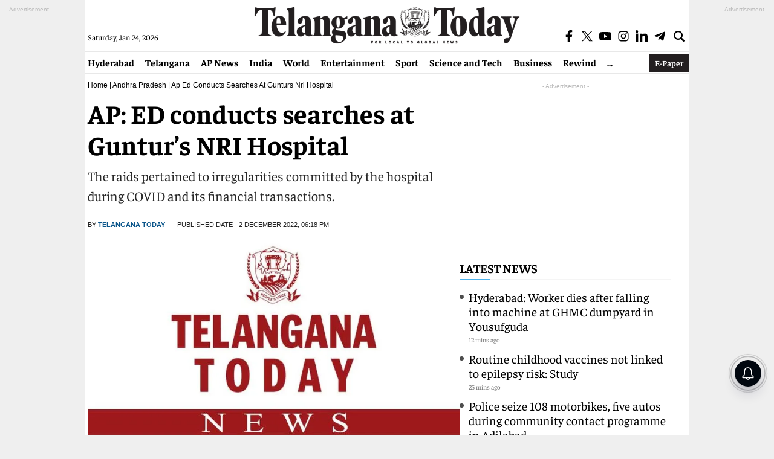

--- FILE ---
content_type: text/html; charset=utf-8
request_url: https://www.google.com/recaptcha/api2/aframe
body_size: 267
content:
<!DOCTYPE HTML><html><head><meta http-equiv="content-type" content="text/html; charset=UTF-8"></head><body><script nonce="aBYcKp_ydFxCvxOquruWYw">/** Anti-fraud and anti-abuse applications only. See google.com/recaptcha */ try{var clients={'sodar':'https://pagead2.googlesyndication.com/pagead/sodar?'};window.addEventListener("message",function(a){try{if(a.source===window.parent){var b=JSON.parse(a.data);var c=clients[b['id']];if(c){var d=document.createElement('img');d.src=c+b['params']+'&rc='+(localStorage.getItem("rc::a")?sessionStorage.getItem("rc::b"):"");window.document.body.appendChild(d);sessionStorage.setItem("rc::e",parseInt(sessionStorage.getItem("rc::e")||0)+1);localStorage.setItem("rc::h",'1769234979555');}}}catch(b){}});window.parent.postMessage("_grecaptcha_ready", "*");}catch(b){}</script></body></html>

--- FILE ---
content_type: application/javascript; charset=utf-8
request_url: https://fundingchoicesmessages.google.com/f/AGSKWxVQWdnvHs7-YcsdbNcDZ8QiwiTl3fzoKNQFIH1rKX8Cb3lGyZGeNMu1ytFgYs-kfYZuZyDsyQNczAM9ndK5fsA_xSIUOS6shIbUpRHmLgr8WS15pO7aTh0APXXBeaEFiwCzKfIcl8_F6MfNtdKuIyHwXRaoCX2PfRiVF81LJTNiD8R1WgDpOxRQc_Q1/_/interstitial-ad?/ads_r./glam_ads./adTools._background_ad.
body_size: -1287
content:
window['463465f1-f28b-4391-a362-8a75170da59e'] = true;